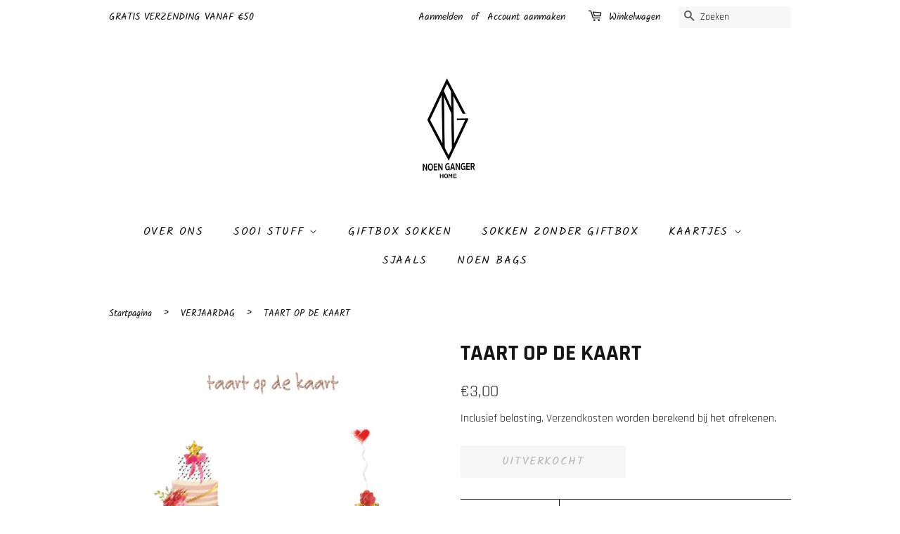

--- FILE ---
content_type: text/html; charset=utf-8
request_url: https://www.noenganger.be/collections/verjaardag/products/taart-op-de-kaart
body_size: 17568
content:
<!doctype html>
<html class="no-js">
<head>

  <!-- Basic page needs ================================================== -->
  <meta charset="utf-8">
  <meta http-equiv="X-UA-Compatible" content="IE=edge,chrome=1">

  
  <link rel="shortcut icon" href="//www.noenganger.be/cdn/shop/files/MINILOGONGZWART_32x32.png?v=1659726855" type="image/png" />
  

  <!-- Title and description ================================================== -->
  <title>
  VERJAARDAG VERJAARDAG GELUKKIGE NOG VELE JAREN GEFELICITEERD HAPPY BIRTHDAY HARTELIJK VAN HARTE &ndash; noenganger.be
  </title>

  
  <meta name="description" content="tekst : taart op de kaart full colour afmeting 15,4 X 11 CM dikte 300 grams natuurkarton wit  ronde hoeken incl. witte envelop">
  

  <!-- Social meta ================================================== -->
  <!-- /snippets/social-meta-tags.liquid -->


<meta property="og:site_name" content="noenganger.be">
<meta property="og:url" content="https://www.noenganger.be/products/taart-op-de-kaart">
<meta property="og:title" content="VERJAARDAG VERJAARDAG GELUKKIGE NOG VELE JAREN GEFELICITEERD HAPPY BIRTHDAY HARTELIJK VAN HARTE">
<meta property="og:type" content="product">
<meta property="og:description" content="tekst : taart op de kaart full colour afmeting 15,4 X 11 CM dikte 300 grams natuurkarton wit  ronde hoeken incl. witte envelop">

  <meta property="og:price:amount" content="3,00">
  <meta property="og:price:currency" content="EUR">

<meta property="og:image" content="http://www.noenganger.be/cdn/shop/products/taartopdekaart_1200x1200.jpg?v=1644145658">
<meta property="og:image:secure_url" content="https://www.noenganger.be/cdn/shop/products/taartopdekaart_1200x1200.jpg?v=1644145658">


<meta name="twitter:card" content="summary_large_image">
<meta name="twitter:title" content="VERJAARDAG VERJAARDAG GELUKKIGE NOG VELE JAREN GEFELICITEERD HAPPY BIRTHDAY HARTELIJK VAN HARTE">
<meta name="twitter:description" content="tekst : taart op de kaart full colour afmeting 15,4 X 11 CM dikte 300 grams natuurkarton wit  ronde hoeken incl. witte envelop">


  <!-- Helpers ================================================== -->
  <link rel="canonical" href="https://www.noenganger.be/products/taart-op-de-kaart">
  <meta name="viewport" content="width=device-width,initial-scale=1">
  <meta name="theme-color" content="#2b2b28">

  <!-- CSS ================================================== -->
  <link href="//www.noenganger.be/cdn/shop/t/1/assets/timber.scss.css?v=54000929279085825681762194475" rel="stylesheet" type="text/css" media="all" />
  <link href="//www.noenganger.be/cdn/shop/t/1/assets/theme.scss.css?v=142800863436074977441762194475" rel="stylesheet" type="text/css" media="all" />

  <script>
    window.theme = window.theme || {};

    var theme = {
      strings: {
        addToCart: "Aan winkelwagen toevoegen",
        soldOut: "Uitverkocht",
        unavailable: "Niet beschikbaar",
        zoomClose: "Sluiten (esc)",
        zoomPrev: "Vorige (pijltoets links)",
        zoomNext: "Volgende (pijltoets rechts)",
        addressError: "Fout bij het opzoeken van dat adres",
        addressNoResults: "Geen resultaten voor dat adres",
        addressQueryLimit: "Je hebt de gebruikslimiet van de Google API overschreden. Overweeg een upgrade naar een \u003ca href=\"https:\/\/developers.google.com\/maps\/premium\/usage-limits\"\u003ePremium-pakket\u003c\/a\u003e.",
        authError: "Er is een probleem opgetreden bij het verifiëren van je Google Maps API-sleutel."
      },
      settings: {
        // Adding some settings to allow the editor to update correctly when they are changed
        enableWideLayout: false,
        typeAccentTransform: true,
        typeAccentSpacing: true,
        baseFontSize: '17px',
        headerBaseFontSize: '32px',
        accentFontSize: '16px'
      },
      variables: {
        mediaQueryMedium: 'screen and (max-width: 768px)',
        bpSmall: false
      },
      moneyFormat: "€{{amount_with_comma_separator}}"
    }

    document.documentElement.className = document.documentElement.className.replace('no-js', 'supports-js');
  </script>

  <!-- Header hook for plugins ================================================== -->
  <script>window.performance && window.performance.mark && window.performance.mark('shopify.content_for_header.start');</script><meta name="google-site-verification" content="e7akkQsJY4eLkWfyCA2gwbb5a7f-cfHolDQPleCSIN8">
<meta id="shopify-digital-wallet" name="shopify-digital-wallet" content="/44397723800/digital_wallets/dialog">
<meta name="shopify-checkout-api-token" content="dc5c2ddc65d3fb610a2ff79e5f998c71">
<meta id="in-context-paypal-metadata" data-shop-id="44397723800" data-venmo-supported="false" data-environment="production" data-locale="nl_NL" data-paypal-v4="true" data-currency="EUR">
<link rel="alternate" type="application/json+oembed" href="https://www.noenganger.be/products/taart-op-de-kaart.oembed">
<script async="async" src="/checkouts/internal/preloads.js?locale=nl-BE"></script>
<script id="shopify-features" type="application/json">{"accessToken":"dc5c2ddc65d3fb610a2ff79e5f998c71","betas":["rich-media-storefront-analytics"],"domain":"www.noenganger.be","predictiveSearch":true,"shopId":44397723800,"locale":"nl"}</script>
<script>var Shopify = Shopify || {};
Shopify.shop = "noenganger-be.myshopify.com";
Shopify.locale = "nl";
Shopify.currency = {"active":"EUR","rate":"1.0"};
Shopify.country = "BE";
Shopify.theme = {"name":"Minimal","id":106197581976,"schema_name":"Minimal","schema_version":"12.0.0","theme_store_id":380,"role":"main"};
Shopify.theme.handle = "null";
Shopify.theme.style = {"id":null,"handle":null};
Shopify.cdnHost = "www.noenganger.be/cdn";
Shopify.routes = Shopify.routes || {};
Shopify.routes.root = "/";</script>
<script type="module">!function(o){(o.Shopify=o.Shopify||{}).modules=!0}(window);</script>
<script>!function(o){function n(){var o=[];function n(){o.push(Array.prototype.slice.apply(arguments))}return n.q=o,n}var t=o.Shopify=o.Shopify||{};t.loadFeatures=n(),t.autoloadFeatures=n()}(window);</script>
<script id="shop-js-analytics" type="application/json">{"pageType":"product"}</script>
<script defer="defer" async type="module" src="//www.noenganger.be/cdn/shopifycloud/shop-js/modules/v2/client.init-shop-cart-sync_temwk-5i.nl.esm.js"></script>
<script defer="defer" async type="module" src="//www.noenganger.be/cdn/shopifycloud/shop-js/modules/v2/chunk.common_CCZ-xm-Q.esm.js"></script>
<script type="module">
  await import("//www.noenganger.be/cdn/shopifycloud/shop-js/modules/v2/client.init-shop-cart-sync_temwk-5i.nl.esm.js");
await import("//www.noenganger.be/cdn/shopifycloud/shop-js/modules/v2/chunk.common_CCZ-xm-Q.esm.js");

  window.Shopify.SignInWithShop?.initShopCartSync?.({"fedCMEnabled":true,"windoidEnabled":true});

</script>
<script id="__st">var __st={"a":44397723800,"offset":3600,"reqid":"f7fe046f-7cfe-49aa-aa50-e2087e918f32-1769003433","pageurl":"www.noenganger.be\/collections\/verjaardag\/products\/taart-op-de-kaart","u":"f2d2d4e5384f","p":"product","rtyp":"product","rid":7186039341208};</script>
<script>window.ShopifyPaypalV4VisibilityTracking = true;</script>
<script id="captcha-bootstrap">!function(){'use strict';const t='contact',e='account',n='new_comment',o=[[t,t],['blogs',n],['comments',n],[t,'customer']],c=[[e,'customer_login'],[e,'guest_login'],[e,'recover_customer_password'],[e,'create_customer']],r=t=>t.map((([t,e])=>`form[action*='/${t}']:not([data-nocaptcha='true']) input[name='form_type'][value='${e}']`)).join(','),a=t=>()=>t?[...document.querySelectorAll(t)].map((t=>t.form)):[];function s(){const t=[...o],e=r(t);return a(e)}const i='password',u='form_key',d=['recaptcha-v3-token','g-recaptcha-response','h-captcha-response',i],f=()=>{try{return window.sessionStorage}catch{return}},m='__shopify_v',_=t=>t.elements[u];function p(t,e,n=!1){try{const o=window.sessionStorage,c=JSON.parse(o.getItem(e)),{data:r}=function(t){const{data:e,action:n}=t;return t[m]||n?{data:e,action:n}:{data:t,action:n}}(c);for(const[e,n]of Object.entries(r))t.elements[e]&&(t.elements[e].value=n);n&&o.removeItem(e)}catch(o){console.error('form repopulation failed',{error:o})}}const l='form_type',E='cptcha';function T(t){t.dataset[E]=!0}const w=window,h=w.document,L='Shopify',v='ce_forms',y='captcha';let A=!1;((t,e)=>{const n=(g='f06e6c50-85a8-45c8-87d0-21a2b65856fe',I='https://cdn.shopify.com/shopifycloud/storefront-forms-hcaptcha/ce_storefront_forms_captcha_hcaptcha.v1.5.2.iife.js',D={infoText:'Beschermd door hCaptcha',privacyText:'Privacy',termsText:'Voorwaarden'},(t,e,n)=>{const o=w[L][v],c=o.bindForm;if(c)return c(t,g,e,D).then(n);var r;o.q.push([[t,g,e,D],n]),r=I,A||(h.body.append(Object.assign(h.createElement('script'),{id:'captcha-provider',async:!0,src:r})),A=!0)});var g,I,D;w[L]=w[L]||{},w[L][v]=w[L][v]||{},w[L][v].q=[],w[L][y]=w[L][y]||{},w[L][y].protect=function(t,e){n(t,void 0,e),T(t)},Object.freeze(w[L][y]),function(t,e,n,w,h,L){const[v,y,A,g]=function(t,e,n){const i=e?o:[],u=t?c:[],d=[...i,...u],f=r(d),m=r(i),_=r(d.filter((([t,e])=>n.includes(e))));return[a(f),a(m),a(_),s()]}(w,h,L),I=t=>{const e=t.target;return e instanceof HTMLFormElement?e:e&&e.form},D=t=>v().includes(t);t.addEventListener('submit',(t=>{const e=I(t);if(!e)return;const n=D(e)&&!e.dataset.hcaptchaBound&&!e.dataset.recaptchaBound,o=_(e),c=g().includes(e)&&(!o||!o.value);(n||c)&&t.preventDefault(),c&&!n&&(function(t){try{if(!f())return;!function(t){const e=f();if(!e)return;const n=_(t);if(!n)return;const o=n.value;o&&e.removeItem(o)}(t);const e=Array.from(Array(32),(()=>Math.random().toString(36)[2])).join('');!function(t,e){_(t)||t.append(Object.assign(document.createElement('input'),{type:'hidden',name:u})),t.elements[u].value=e}(t,e),function(t,e){const n=f();if(!n)return;const o=[...t.querySelectorAll(`input[type='${i}']`)].map((({name:t})=>t)),c=[...d,...o],r={};for(const[a,s]of new FormData(t).entries())c.includes(a)||(r[a]=s);n.setItem(e,JSON.stringify({[m]:1,action:t.action,data:r}))}(t,e)}catch(e){console.error('failed to persist form',e)}}(e),e.submit())}));const S=(t,e)=>{t&&!t.dataset[E]&&(n(t,e.some((e=>e===t))),T(t))};for(const o of['focusin','change'])t.addEventListener(o,(t=>{const e=I(t);D(e)&&S(e,y())}));const B=e.get('form_key'),M=e.get(l),P=B&&M;t.addEventListener('DOMContentLoaded',(()=>{const t=y();if(P)for(const e of t)e.elements[l].value===M&&p(e,B);[...new Set([...A(),...v().filter((t=>'true'===t.dataset.shopifyCaptcha))])].forEach((e=>S(e,t)))}))}(h,new URLSearchParams(w.location.search),n,t,e,['guest_login'])})(!0,!0)}();</script>
<script integrity="sha256-4kQ18oKyAcykRKYeNunJcIwy7WH5gtpwJnB7kiuLZ1E=" data-source-attribution="shopify.loadfeatures" defer="defer" src="//www.noenganger.be/cdn/shopifycloud/storefront/assets/storefront/load_feature-a0a9edcb.js" crossorigin="anonymous"></script>
<script data-source-attribution="shopify.dynamic_checkout.dynamic.init">var Shopify=Shopify||{};Shopify.PaymentButton=Shopify.PaymentButton||{isStorefrontPortableWallets:!0,init:function(){window.Shopify.PaymentButton.init=function(){};var t=document.createElement("script");t.src="https://www.noenganger.be/cdn/shopifycloud/portable-wallets/latest/portable-wallets.nl.js",t.type="module",document.head.appendChild(t)}};
</script>
<script data-source-attribution="shopify.dynamic_checkout.buyer_consent">
  function portableWalletsHideBuyerConsent(e){var t=document.getElementById("shopify-buyer-consent"),n=document.getElementById("shopify-subscription-policy-button");t&&n&&(t.classList.add("hidden"),t.setAttribute("aria-hidden","true"),n.removeEventListener("click",e))}function portableWalletsShowBuyerConsent(e){var t=document.getElementById("shopify-buyer-consent"),n=document.getElementById("shopify-subscription-policy-button");t&&n&&(t.classList.remove("hidden"),t.removeAttribute("aria-hidden"),n.addEventListener("click",e))}window.Shopify?.PaymentButton&&(window.Shopify.PaymentButton.hideBuyerConsent=portableWalletsHideBuyerConsent,window.Shopify.PaymentButton.showBuyerConsent=portableWalletsShowBuyerConsent);
</script>
<script>
  function portableWalletsCleanup(e){e&&e.src&&console.error("Failed to load portable wallets script "+e.src);var t=document.querySelectorAll("shopify-accelerated-checkout .shopify-payment-button__skeleton, shopify-accelerated-checkout-cart .wallet-cart-button__skeleton"),e=document.getElementById("shopify-buyer-consent");for(let e=0;e<t.length;e++)t[e].remove();e&&e.remove()}function portableWalletsNotLoadedAsModule(e){e instanceof ErrorEvent&&"string"==typeof e.message&&e.message.includes("import.meta")&&"string"==typeof e.filename&&e.filename.includes("portable-wallets")&&(window.removeEventListener("error",portableWalletsNotLoadedAsModule),window.Shopify.PaymentButton.failedToLoad=e,"loading"===document.readyState?document.addEventListener("DOMContentLoaded",window.Shopify.PaymentButton.init):window.Shopify.PaymentButton.init())}window.addEventListener("error",portableWalletsNotLoadedAsModule);
</script>

<script type="module" src="https://www.noenganger.be/cdn/shopifycloud/portable-wallets/latest/portable-wallets.nl.js" onError="portableWalletsCleanup(this)" crossorigin="anonymous"></script>
<script nomodule>
  document.addEventListener("DOMContentLoaded", portableWalletsCleanup);
</script>

<script id='scb4127' type='text/javascript' async='' src='https://www.noenganger.be/cdn/shopifycloud/privacy-banner/storefront-banner.js'></script><link id="shopify-accelerated-checkout-styles" rel="stylesheet" media="screen" href="https://www.noenganger.be/cdn/shopifycloud/portable-wallets/latest/accelerated-checkout-backwards-compat.css" crossorigin="anonymous">
<style id="shopify-accelerated-checkout-cart">
        #shopify-buyer-consent {
  margin-top: 1em;
  display: inline-block;
  width: 100%;
}

#shopify-buyer-consent.hidden {
  display: none;
}

#shopify-subscription-policy-button {
  background: none;
  border: none;
  padding: 0;
  text-decoration: underline;
  font-size: inherit;
  cursor: pointer;
}

#shopify-subscription-policy-button::before {
  box-shadow: none;
}

      </style>

<script>window.performance && window.performance.mark && window.performance.mark('shopify.content_for_header.end');</script>

  <script src="//www.noenganger.be/cdn/shop/t/1/assets/jquery-2.2.3.min.js?v=58211863146907186831595441726" type="text/javascript"></script>

  <script src="//www.noenganger.be/cdn/shop/t/1/assets/lazysizes.min.js?v=155223123402716617051595441726" async="async"></script>

  
  

<link href="https://monorail-edge.shopifysvc.com" rel="dns-prefetch">
<script>(function(){if ("sendBeacon" in navigator && "performance" in window) {try {var session_token_from_headers = performance.getEntriesByType('navigation')[0].serverTiming.find(x => x.name == '_s').description;} catch {var session_token_from_headers = undefined;}var session_cookie_matches = document.cookie.match(/_shopify_s=([^;]*)/);var session_token_from_cookie = session_cookie_matches && session_cookie_matches.length === 2 ? session_cookie_matches[1] : "";var session_token = session_token_from_headers || session_token_from_cookie || "";function handle_abandonment_event(e) {var entries = performance.getEntries().filter(function(entry) {return /monorail-edge.shopifysvc.com/.test(entry.name);});if (!window.abandonment_tracked && entries.length === 0) {window.abandonment_tracked = true;var currentMs = Date.now();var navigation_start = performance.timing.navigationStart;var payload = {shop_id: 44397723800,url: window.location.href,navigation_start,duration: currentMs - navigation_start,session_token,page_type: "product"};window.navigator.sendBeacon("https://monorail-edge.shopifysvc.com/v1/produce", JSON.stringify({schema_id: "online_store_buyer_site_abandonment/1.1",payload: payload,metadata: {event_created_at_ms: currentMs,event_sent_at_ms: currentMs}}));}}window.addEventListener('pagehide', handle_abandonment_event);}}());</script>
<script id="web-pixels-manager-setup">(function e(e,d,r,n,o){if(void 0===o&&(o={}),!Boolean(null===(a=null===(i=window.Shopify)||void 0===i?void 0:i.analytics)||void 0===a?void 0:a.replayQueue)){var i,a;window.Shopify=window.Shopify||{};var t=window.Shopify;t.analytics=t.analytics||{};var s=t.analytics;s.replayQueue=[],s.publish=function(e,d,r){return s.replayQueue.push([e,d,r]),!0};try{self.performance.mark("wpm:start")}catch(e){}var l=function(){var e={modern:/Edge?\/(1{2}[4-9]|1[2-9]\d|[2-9]\d{2}|\d{4,})\.\d+(\.\d+|)|Firefox\/(1{2}[4-9]|1[2-9]\d|[2-9]\d{2}|\d{4,})\.\d+(\.\d+|)|Chrom(ium|e)\/(9{2}|\d{3,})\.\d+(\.\d+|)|(Maci|X1{2}).+ Version\/(15\.\d+|(1[6-9]|[2-9]\d|\d{3,})\.\d+)([,.]\d+|)( \(\w+\)|)( Mobile\/\w+|) Safari\/|Chrome.+OPR\/(9{2}|\d{3,})\.\d+\.\d+|(CPU[ +]OS|iPhone[ +]OS|CPU[ +]iPhone|CPU IPhone OS|CPU iPad OS)[ +]+(15[._]\d+|(1[6-9]|[2-9]\d|\d{3,})[._]\d+)([._]\d+|)|Android:?[ /-](13[3-9]|1[4-9]\d|[2-9]\d{2}|\d{4,})(\.\d+|)(\.\d+|)|Android.+Firefox\/(13[5-9]|1[4-9]\d|[2-9]\d{2}|\d{4,})\.\d+(\.\d+|)|Android.+Chrom(ium|e)\/(13[3-9]|1[4-9]\d|[2-9]\d{2}|\d{4,})\.\d+(\.\d+|)|SamsungBrowser\/([2-9]\d|\d{3,})\.\d+/,legacy:/Edge?\/(1[6-9]|[2-9]\d|\d{3,})\.\d+(\.\d+|)|Firefox\/(5[4-9]|[6-9]\d|\d{3,})\.\d+(\.\d+|)|Chrom(ium|e)\/(5[1-9]|[6-9]\d|\d{3,})\.\d+(\.\d+|)([\d.]+$|.*Safari\/(?![\d.]+ Edge\/[\d.]+$))|(Maci|X1{2}).+ Version\/(10\.\d+|(1[1-9]|[2-9]\d|\d{3,})\.\d+)([,.]\d+|)( \(\w+\)|)( Mobile\/\w+|) Safari\/|Chrome.+OPR\/(3[89]|[4-9]\d|\d{3,})\.\d+\.\d+|(CPU[ +]OS|iPhone[ +]OS|CPU[ +]iPhone|CPU IPhone OS|CPU iPad OS)[ +]+(10[._]\d+|(1[1-9]|[2-9]\d|\d{3,})[._]\d+)([._]\d+|)|Android:?[ /-](13[3-9]|1[4-9]\d|[2-9]\d{2}|\d{4,})(\.\d+|)(\.\d+|)|Mobile Safari.+OPR\/([89]\d|\d{3,})\.\d+\.\d+|Android.+Firefox\/(13[5-9]|1[4-9]\d|[2-9]\d{2}|\d{4,})\.\d+(\.\d+|)|Android.+Chrom(ium|e)\/(13[3-9]|1[4-9]\d|[2-9]\d{2}|\d{4,})\.\d+(\.\d+|)|Android.+(UC? ?Browser|UCWEB|U3)[ /]?(15\.([5-9]|\d{2,})|(1[6-9]|[2-9]\d|\d{3,})\.\d+)\.\d+|SamsungBrowser\/(5\.\d+|([6-9]|\d{2,})\.\d+)|Android.+MQ{2}Browser\/(14(\.(9|\d{2,})|)|(1[5-9]|[2-9]\d|\d{3,})(\.\d+|))(\.\d+|)|K[Aa][Ii]OS\/(3\.\d+|([4-9]|\d{2,})\.\d+)(\.\d+|)/},d=e.modern,r=e.legacy,n=navigator.userAgent;return n.match(d)?"modern":n.match(r)?"legacy":"unknown"}(),u="modern"===l?"modern":"legacy",c=(null!=n?n:{modern:"",legacy:""})[u],f=function(e){return[e.baseUrl,"/wpm","/b",e.hashVersion,"modern"===e.buildTarget?"m":"l",".js"].join("")}({baseUrl:d,hashVersion:r,buildTarget:u}),m=function(e){var d=e.version,r=e.bundleTarget,n=e.surface,o=e.pageUrl,i=e.monorailEndpoint;return{emit:function(e){var a=e.status,t=e.errorMsg,s=(new Date).getTime(),l=JSON.stringify({metadata:{event_sent_at_ms:s},events:[{schema_id:"web_pixels_manager_load/3.1",payload:{version:d,bundle_target:r,page_url:o,status:a,surface:n,error_msg:t},metadata:{event_created_at_ms:s}}]});if(!i)return console&&console.warn&&console.warn("[Web Pixels Manager] No Monorail endpoint provided, skipping logging."),!1;try{return self.navigator.sendBeacon.bind(self.navigator)(i,l)}catch(e){}var u=new XMLHttpRequest;try{return u.open("POST",i,!0),u.setRequestHeader("Content-Type","text/plain"),u.send(l),!0}catch(e){return console&&console.warn&&console.warn("[Web Pixels Manager] Got an unhandled error while logging to Monorail."),!1}}}}({version:r,bundleTarget:l,surface:e.surface,pageUrl:self.location.href,monorailEndpoint:e.monorailEndpoint});try{o.browserTarget=l,function(e){var d=e.src,r=e.async,n=void 0===r||r,o=e.onload,i=e.onerror,a=e.sri,t=e.scriptDataAttributes,s=void 0===t?{}:t,l=document.createElement("script"),u=document.querySelector("head"),c=document.querySelector("body");if(l.async=n,l.src=d,a&&(l.integrity=a,l.crossOrigin="anonymous"),s)for(var f in s)if(Object.prototype.hasOwnProperty.call(s,f))try{l.dataset[f]=s[f]}catch(e){}if(o&&l.addEventListener("load",o),i&&l.addEventListener("error",i),u)u.appendChild(l);else{if(!c)throw new Error("Did not find a head or body element to append the script");c.appendChild(l)}}({src:f,async:!0,onload:function(){if(!function(){var e,d;return Boolean(null===(d=null===(e=window.Shopify)||void 0===e?void 0:e.analytics)||void 0===d?void 0:d.initialized)}()){var d=window.webPixelsManager.init(e)||void 0;if(d){var r=window.Shopify.analytics;r.replayQueue.forEach((function(e){var r=e[0],n=e[1],o=e[2];d.publishCustomEvent(r,n,o)})),r.replayQueue=[],r.publish=d.publishCustomEvent,r.visitor=d.visitor,r.initialized=!0}}},onerror:function(){return m.emit({status:"failed",errorMsg:"".concat(f," has failed to load")})},sri:function(e){var d=/^sha384-[A-Za-z0-9+/=]+$/;return"string"==typeof e&&d.test(e)}(c)?c:"",scriptDataAttributes:o}),m.emit({status:"loading"})}catch(e){m.emit({status:"failed",errorMsg:(null==e?void 0:e.message)||"Unknown error"})}}})({shopId: 44397723800,storefrontBaseUrl: "https://www.noenganger.be",extensionsBaseUrl: "https://extensions.shopifycdn.com/cdn/shopifycloud/web-pixels-manager",monorailEndpoint: "https://monorail-edge.shopifysvc.com/unstable/produce_batch",surface: "storefront-renderer",enabledBetaFlags: ["2dca8a86"],webPixelsConfigList: [{"id":"1718059347","configuration":"{\"config\":\"{\\\"pixel_id\\\":\\\"GT-KVMB4FW4\\\",\\\"google_tag_ids\\\":[\\\"GT-KVMB4FW4\\\"],\\\"target_country\\\":\\\"BE\\\",\\\"gtag_events\\\":[{\\\"type\\\":\\\"view_item\\\",\\\"action_label\\\":\\\"MC-QH6G4V29MX\\\"},{\\\"type\\\":\\\"purchase\\\",\\\"action_label\\\":\\\"MC-QH6G4V29MX\\\"},{\\\"type\\\":\\\"page_view\\\",\\\"action_label\\\":\\\"MC-QH6G4V29MX\\\"}],\\\"enable_monitoring_mode\\\":false}\"}","eventPayloadVersion":"v1","runtimeContext":"OPEN","scriptVersion":"b2a88bafab3e21179ed38636efcd8a93","type":"APP","apiClientId":1780363,"privacyPurposes":[],"dataSharingAdjustments":{"protectedCustomerApprovalScopes":["read_customer_address","read_customer_email","read_customer_name","read_customer_personal_data","read_customer_phone"]}},{"id":"476905811","configuration":"{\"pixel_id\":\"188918496397365\",\"pixel_type\":\"facebook_pixel\",\"metaapp_system_user_token\":\"-\"}","eventPayloadVersion":"v1","runtimeContext":"OPEN","scriptVersion":"ca16bc87fe92b6042fbaa3acc2fbdaa6","type":"APP","apiClientId":2329312,"privacyPurposes":["ANALYTICS","MARKETING","SALE_OF_DATA"],"dataSharingAdjustments":{"protectedCustomerApprovalScopes":["read_customer_address","read_customer_email","read_customer_name","read_customer_personal_data","read_customer_phone"]}},{"id":"shopify-app-pixel","configuration":"{}","eventPayloadVersion":"v1","runtimeContext":"STRICT","scriptVersion":"0450","apiClientId":"shopify-pixel","type":"APP","privacyPurposes":["ANALYTICS","MARKETING"]},{"id":"shopify-custom-pixel","eventPayloadVersion":"v1","runtimeContext":"LAX","scriptVersion":"0450","apiClientId":"shopify-pixel","type":"CUSTOM","privacyPurposes":["ANALYTICS","MARKETING"]}],isMerchantRequest: false,initData: {"shop":{"name":"noenganger.be","paymentSettings":{"currencyCode":"EUR"},"myshopifyDomain":"noenganger-be.myshopify.com","countryCode":"BE","storefrontUrl":"https:\/\/www.noenganger.be"},"customer":null,"cart":null,"checkout":null,"productVariants":[{"price":{"amount":3.0,"currencyCode":"EUR"},"product":{"title":"TAART OP DE KAART","vendor":"NOEN GANGER","id":"7186039341208","untranslatedTitle":"TAART OP DE KAART","url":"\/products\/taart-op-de-kaart","type":"KAART"},"id":"41501119381656","image":{"src":"\/\/www.noenganger.be\/cdn\/shop\/products\/taartopdekaart.jpg?v=1644145658"},"sku":"","title":"Default Title","untranslatedTitle":"Default Title"}],"purchasingCompany":null},},"https://www.noenganger.be/cdn","fcfee988w5aeb613cpc8e4bc33m6693e112",{"modern":"","legacy":""},{"shopId":"44397723800","storefrontBaseUrl":"https:\/\/www.noenganger.be","extensionBaseUrl":"https:\/\/extensions.shopifycdn.com\/cdn\/shopifycloud\/web-pixels-manager","surface":"storefront-renderer","enabledBetaFlags":"[\"2dca8a86\"]","isMerchantRequest":"false","hashVersion":"fcfee988w5aeb613cpc8e4bc33m6693e112","publish":"custom","events":"[[\"page_viewed\",{}],[\"product_viewed\",{\"productVariant\":{\"price\":{\"amount\":3.0,\"currencyCode\":\"EUR\"},\"product\":{\"title\":\"TAART OP DE KAART\",\"vendor\":\"NOEN GANGER\",\"id\":\"7186039341208\",\"untranslatedTitle\":\"TAART OP DE KAART\",\"url\":\"\/products\/taart-op-de-kaart\",\"type\":\"KAART\"},\"id\":\"41501119381656\",\"image\":{\"src\":\"\/\/www.noenganger.be\/cdn\/shop\/products\/taartopdekaart.jpg?v=1644145658\"},\"sku\":\"\",\"title\":\"Default Title\",\"untranslatedTitle\":\"Default Title\"}}]]"});</script><script>
  window.ShopifyAnalytics = window.ShopifyAnalytics || {};
  window.ShopifyAnalytics.meta = window.ShopifyAnalytics.meta || {};
  window.ShopifyAnalytics.meta.currency = 'EUR';
  var meta = {"product":{"id":7186039341208,"gid":"gid:\/\/shopify\/Product\/7186039341208","vendor":"NOEN GANGER","type":"KAART","handle":"taart-op-de-kaart","variants":[{"id":41501119381656,"price":300,"name":"TAART OP DE KAART","public_title":null,"sku":""}],"remote":false},"page":{"pageType":"product","resourceType":"product","resourceId":7186039341208,"requestId":"f7fe046f-7cfe-49aa-aa50-e2087e918f32-1769003433"}};
  for (var attr in meta) {
    window.ShopifyAnalytics.meta[attr] = meta[attr];
  }
</script>
<script class="analytics">
  (function () {
    var customDocumentWrite = function(content) {
      var jquery = null;

      if (window.jQuery) {
        jquery = window.jQuery;
      } else if (window.Checkout && window.Checkout.$) {
        jquery = window.Checkout.$;
      }

      if (jquery) {
        jquery('body').append(content);
      }
    };

    var hasLoggedConversion = function(token) {
      if (token) {
        return document.cookie.indexOf('loggedConversion=' + token) !== -1;
      }
      return false;
    }

    var setCookieIfConversion = function(token) {
      if (token) {
        var twoMonthsFromNow = new Date(Date.now());
        twoMonthsFromNow.setMonth(twoMonthsFromNow.getMonth() + 2);

        document.cookie = 'loggedConversion=' + token + '; expires=' + twoMonthsFromNow;
      }
    }

    var trekkie = window.ShopifyAnalytics.lib = window.trekkie = window.trekkie || [];
    if (trekkie.integrations) {
      return;
    }
    trekkie.methods = [
      'identify',
      'page',
      'ready',
      'track',
      'trackForm',
      'trackLink'
    ];
    trekkie.factory = function(method) {
      return function() {
        var args = Array.prototype.slice.call(arguments);
        args.unshift(method);
        trekkie.push(args);
        return trekkie;
      };
    };
    for (var i = 0; i < trekkie.methods.length; i++) {
      var key = trekkie.methods[i];
      trekkie[key] = trekkie.factory(key);
    }
    trekkie.load = function(config) {
      trekkie.config = config || {};
      trekkie.config.initialDocumentCookie = document.cookie;
      var first = document.getElementsByTagName('script')[0];
      var script = document.createElement('script');
      script.type = 'text/javascript';
      script.onerror = function(e) {
        var scriptFallback = document.createElement('script');
        scriptFallback.type = 'text/javascript';
        scriptFallback.onerror = function(error) {
                var Monorail = {
      produce: function produce(monorailDomain, schemaId, payload) {
        var currentMs = new Date().getTime();
        var event = {
          schema_id: schemaId,
          payload: payload,
          metadata: {
            event_created_at_ms: currentMs,
            event_sent_at_ms: currentMs
          }
        };
        return Monorail.sendRequest("https://" + monorailDomain + "/v1/produce", JSON.stringify(event));
      },
      sendRequest: function sendRequest(endpointUrl, payload) {
        // Try the sendBeacon API
        if (window && window.navigator && typeof window.navigator.sendBeacon === 'function' && typeof window.Blob === 'function' && !Monorail.isIos12()) {
          var blobData = new window.Blob([payload], {
            type: 'text/plain'
          });

          if (window.navigator.sendBeacon(endpointUrl, blobData)) {
            return true;
          } // sendBeacon was not successful

        } // XHR beacon

        var xhr = new XMLHttpRequest();

        try {
          xhr.open('POST', endpointUrl);
          xhr.setRequestHeader('Content-Type', 'text/plain');
          xhr.send(payload);
        } catch (e) {
          console.log(e);
        }

        return false;
      },
      isIos12: function isIos12() {
        return window.navigator.userAgent.lastIndexOf('iPhone; CPU iPhone OS 12_') !== -1 || window.navigator.userAgent.lastIndexOf('iPad; CPU OS 12_') !== -1;
      }
    };
    Monorail.produce('monorail-edge.shopifysvc.com',
      'trekkie_storefront_load_errors/1.1',
      {shop_id: 44397723800,
      theme_id: 106197581976,
      app_name: "storefront",
      context_url: window.location.href,
      source_url: "//www.noenganger.be/cdn/s/trekkie.storefront.cd680fe47e6c39ca5d5df5f0a32d569bc48c0f27.min.js"});

        };
        scriptFallback.async = true;
        scriptFallback.src = '//www.noenganger.be/cdn/s/trekkie.storefront.cd680fe47e6c39ca5d5df5f0a32d569bc48c0f27.min.js';
        first.parentNode.insertBefore(scriptFallback, first);
      };
      script.async = true;
      script.src = '//www.noenganger.be/cdn/s/trekkie.storefront.cd680fe47e6c39ca5d5df5f0a32d569bc48c0f27.min.js';
      first.parentNode.insertBefore(script, first);
    };
    trekkie.load(
      {"Trekkie":{"appName":"storefront","development":false,"defaultAttributes":{"shopId":44397723800,"isMerchantRequest":null,"themeId":106197581976,"themeCityHash":"13941655064714055412","contentLanguage":"nl","currency":"EUR","eventMetadataId":"e45a2273-5c26-4094-a602-fcf6cd51bc54"},"isServerSideCookieWritingEnabled":true,"monorailRegion":"shop_domain","enabledBetaFlags":["65f19447"]},"Session Attribution":{},"S2S":{"facebookCapiEnabled":false,"source":"trekkie-storefront-renderer","apiClientId":580111}}
    );

    var loaded = false;
    trekkie.ready(function() {
      if (loaded) return;
      loaded = true;

      window.ShopifyAnalytics.lib = window.trekkie;

      var originalDocumentWrite = document.write;
      document.write = customDocumentWrite;
      try { window.ShopifyAnalytics.merchantGoogleAnalytics.call(this); } catch(error) {};
      document.write = originalDocumentWrite;

      window.ShopifyAnalytics.lib.page(null,{"pageType":"product","resourceType":"product","resourceId":7186039341208,"requestId":"f7fe046f-7cfe-49aa-aa50-e2087e918f32-1769003433","shopifyEmitted":true});

      var match = window.location.pathname.match(/checkouts\/(.+)\/(thank_you|post_purchase)/)
      var token = match? match[1]: undefined;
      if (!hasLoggedConversion(token)) {
        setCookieIfConversion(token);
        window.ShopifyAnalytics.lib.track("Viewed Product",{"currency":"EUR","variantId":41501119381656,"productId":7186039341208,"productGid":"gid:\/\/shopify\/Product\/7186039341208","name":"TAART OP DE KAART","price":"3.00","sku":"","brand":"NOEN GANGER","variant":null,"category":"KAART","nonInteraction":true,"remote":false},undefined,undefined,{"shopifyEmitted":true});
      window.ShopifyAnalytics.lib.track("monorail:\/\/trekkie_storefront_viewed_product\/1.1",{"currency":"EUR","variantId":41501119381656,"productId":7186039341208,"productGid":"gid:\/\/shopify\/Product\/7186039341208","name":"TAART OP DE KAART","price":"3.00","sku":"","brand":"NOEN GANGER","variant":null,"category":"KAART","nonInteraction":true,"remote":false,"referer":"https:\/\/www.noenganger.be\/collections\/verjaardag\/products\/taart-op-de-kaart"});
      }
    });


        var eventsListenerScript = document.createElement('script');
        eventsListenerScript.async = true;
        eventsListenerScript.src = "//www.noenganger.be/cdn/shopifycloud/storefront/assets/shop_events_listener-3da45d37.js";
        document.getElementsByTagName('head')[0].appendChild(eventsListenerScript);

})();</script>
<script
  defer
  src="https://www.noenganger.be/cdn/shopifycloud/perf-kit/shopify-perf-kit-3.0.4.min.js"
  data-application="storefront-renderer"
  data-shop-id="44397723800"
  data-render-region="gcp-us-east1"
  data-page-type="product"
  data-theme-instance-id="106197581976"
  data-theme-name="Minimal"
  data-theme-version="12.0.0"
  data-monorail-region="shop_domain"
  data-resource-timing-sampling-rate="10"
  data-shs="true"
  data-shs-beacon="true"
  data-shs-export-with-fetch="true"
  data-shs-logs-sample-rate="1"
  data-shs-beacon-endpoint="https://www.noenganger.be/api/collect"
></script>
</head>

<body id="verjaardag-verjaardag-gelukkige-nog-vele-jaren-gefeliciteerd-happy-birthday-hartelijk-van-harte" class="template-product">

  <div id="shopify-section-header" class="shopify-section"><style>
  .logo__image-wrapper {
    max-width: 200px;
  }
  /*================= If logo is above navigation ================== */
  
    .site-nav {
      
      margin-top: 30px;
    }

    
      .logo__image-wrapper {
        margin: 0 auto;
      }
    
  

  /*============ If logo is on the same line as navigation ============ */
  


  
</style>

<div data-section-id="header" data-section-type="header-section">
  <div class="header-bar">
    <div class="wrapper medium-down--hide">
      <div class="post-large--display-table">

        
          <div class="header-bar__left post-large--display-table-cell">

            

            

            
              <div class="header-bar__module header-bar__message">
                
                  <a href="/pages/verzending-betaling">
                
                  GRATIS VERZENDING VANAF €50
                
                  </a>
                
              </div>
            

          </div>
        

        <div class="header-bar__right post-large--display-table-cell">

          
            <ul class="header-bar__module header-bar__module--list">
              
                <li>
                  <a href="/account/login" id="customer_login_link">Aanmelden</a>
                </li>
                <li>of</li>
                <li>
                  <a href="/account/register" id="customer_register_link">Account aanmaken</a>
                </li>
              
            </ul>
          

          <div class="header-bar__module">
            <span class="header-bar__sep" aria-hidden="true"></span>
            <a href="/cart" class="cart-page-link">
              <span class="icon icon-cart header-bar__cart-icon" aria-hidden="true"></span>
            </a>
          </div>

          <div class="header-bar__module">
            <a href="/cart" class="cart-page-link">
              Winkelwagen
              <span class="cart-count header-bar__cart-count hidden-count">0</span>
            </a>
          </div>

          
            
              <div class="header-bar__module header-bar__search">
                


  <form action="/search" method="get" class="header-bar__search-form clearfix" role="search">
    
    <button type="submit" class="btn btn--search icon-fallback-text header-bar__search-submit">
      <span class="icon icon-search" aria-hidden="true"></span>
      <span class="fallback-text">Zoeken</span>
    </button>
    <input type="search" name="q" value="" aria-label="Zoeken" class="header-bar__search-input" placeholder="Zoeken">
  </form>


              </div>
            
          

        </div>
      </div>
    </div>

    <div class="wrapper post-large--hide announcement-bar--mobile">
      
        
          <a href="/pages/verzending-betaling">
        
          <span>GRATIS VERZENDING VANAF €50</span>
        
          </a>
        
      
    </div>

    <div class="wrapper post-large--hide">
      
        <button type="button" class="mobile-nav-trigger" id="MobileNavTrigger" aria-controls="MobileNav" aria-expanded="false">
          <span class="icon icon-hamburger" aria-hidden="true"></span>
          Menu
        </button>
      
      <a href="/cart" class="cart-page-link mobile-cart-page-link">
        <span class="icon icon-cart header-bar__cart-icon" aria-hidden="true"></span>
        Winkelwagen <span class="cart-count hidden-count">0</span>
      </a>
    </div>
    <nav role="navigation">
  <ul id="MobileNav" class="mobile-nav post-large--hide">
    
      
        <li class="mobile-nav__link">
          <a
            href="/pages/over-ons"
            class="mobile-nav"
            >
            Over ons
          </a>
        </li>
      
    
      
        
        <li class="mobile-nav__link" aria-haspopup="true">
          <a
            href="/collections/sooi-sweater-design"
            class="mobile-nav__sublist-trigger"
            aria-controls="MobileNav-Parent-2"
            aria-expanded="false">
            SOOI STUFF
            <span class="icon-fallback-text mobile-nav__sublist-expand" aria-hidden="true">
  <span class="icon icon-plus" aria-hidden="true"></span>
  <span class="fallback-text">+</span>
</span>
<span class="icon-fallback-text mobile-nav__sublist-contract" aria-hidden="true">
  <span class="icon icon-minus" aria-hidden="true"></span>
  <span class="fallback-text">-</span>
</span>

          </a>
          <ul
            id="MobileNav-Parent-2"
            class="mobile-nav__sublist">
            
              <li class="mobile-nav__sublist-link ">
                <a href="/collections/sooi-sweater-design" class="site-nav__link">Alle <span class="visually-hidden">SOOI STUFF</span></a>
              </li>
            
            
              
                <li class="mobile-nav__sublist-link">
                  <a
                    href="/collections/sweater-by-sooi"
                    >
                    SWEATERS BY SOOI
                  </a>
                </li>
              
            
              
                <li class="mobile-nav__sublist-link">
                  <a
                    href="/collections/bombervesten/BOMBER-HIP-COOL-FULL-BELGIAN-HANDMADE"
                    >
                    BOMBERVESTEN
                  </a>
                </li>
              
            
              
                <li class="mobile-nav__sublist-link">
                  <a
                    href="/collections/shirt-sweater"
                    >
                    SHIRT SWEATERS BY SOOI
                  </a>
                </li>
              
            
          </ul>
        </li>
      
    
      
        <li class="mobile-nav__link">
          <a
            href="/collections/noen-ganger-sok"
            class="mobile-nav"
            >
            GIFTBOX SOKKEN
          </a>
        </li>
      
    
      
        <li class="mobile-nav__link">
          <a
            href="/collections/sokken-zonder-giftbox-kaartje"
            class="mobile-nav"
            >
            SOKKEN ZONDER GIFTBOX
          </a>
        </li>
      
    
      
        
        <li class="mobile-nav__link" aria-haspopup="true">
          <a
            href="/collections/kaartjes"
            class="mobile-nav__sublist-trigger"
            aria-controls="MobileNav-Parent-5"
            aria-expanded="false">
            KAARTJES
            <span class="icon-fallback-text mobile-nav__sublist-expand" aria-hidden="true">
  <span class="icon icon-plus" aria-hidden="true"></span>
  <span class="fallback-text">+</span>
</span>
<span class="icon-fallback-text mobile-nav__sublist-contract" aria-hidden="true">
  <span class="icon icon-minus" aria-hidden="true"></span>
  <span class="fallback-text">-</span>
</span>

          </a>
          <ul
            id="MobileNav-Parent-5"
            class="mobile-nav__sublist">
            
              <li class="mobile-nav__sublist-link ">
                <a href="/collections/kaartjes" class="site-nav__link">Alle <span class="visually-hidden">KAARTJES</span></a>
              </li>
            
            
              
                <li class="mobile-nav__sublist-link">
                  <a
                    href="/collections/vriendschap-liefde"
                    >
                    vriendschap/liefde
                  </a>
                </li>
              
            
              
                <li class="mobile-nav__sublist-link">
                  <a
                    href="/collections/nieuwjaarskaartjes-bundel-van-10"
                    >
                    nieuwjaarskaartjes
                  </a>
                </li>
              
            
              
                <li class="mobile-nav__sublist-link">
                  <a
                    href="/collections/zomaar-1"
                    >
                    zomaar
                  </a>
                </li>
              
            
              
                <li class="mobile-nav__sublist-link">
                  <a
                    href="/collections/verjaardag"
                    aria-current="page">
                    verjaardag
                  </a>
                </li>
              
            
              
                <li class="mobile-nav__sublist-link">
                  <a
                    href="/collections/beterschap"
                    >
                    beterschap
                  </a>
                </li>
              
            
              
                <li class="mobile-nav__sublist-link">
                  <a
                    href="/collections/vriendschap"
                    >
                    in verwachting
                  </a>
                </li>
              
            
              
                <li class="mobile-nav__sublist-link">
                  <a
                    href="/collections/newborn"
                    >
                    pasgeboren 
                  </a>
                </li>
              
            
              
                <li class="mobile-nav__sublist-link">
                  <a
                    href="/collections/verlies"
                    >
                    afscheid
                  </a>
                </li>
              
            
              
                <li class="mobile-nav__sublist-link">
                  <a
                    href="/collections/skatelife"
                    >
                    skatelife
                  </a>
                </li>
              
            
              
                <li class="mobile-nav__sublist-link">
                  <a
                    href="/collections/bundel-kaartjes"
                    >
                    bundel kaartjes
                  </a>
                </li>
              
            
              
                <li class="mobile-nav__sublist-link">
                  <a
                    href="/collections/cadeaubon"
                    >
                    cadeaubon op kaart
                  </a>
                </li>
              
            
              
                <li class="mobile-nav__sublist-link">
                  <a
                    href="/collections/canvas-kaartje"
                    >
                    canvas kaartjes
                  </a>
                </li>
              
            
              
                <li class="mobile-nav__sublist-link">
                  <a
                    href="/collections/a4-wenskaart-gevouwen"
                    >
                    A4 wenskaart gevouwen
                  </a>
                </li>
              
            
          </ul>
        </li>
      
    
      
        <li class="mobile-nav__link">
          <a
            href="/collections/sjaals-by-knitting-machine"
            class="mobile-nav"
            >
            SJAALS
          </a>
        </li>
      
    
      
        <li class="mobile-nav__link">
          <a
            href="https://www.noenganger.be/collections/graphics"
            class="mobile-nav"
            >
            NOEN BAGS
          </a>
        </li>
      
    

    
      
        <li class="mobile-nav__link">
          <a href="/account/login" id="customer_login_link">Aanmelden</a>
        </li>
        <li class="mobile-nav__link">
          <a href="/account/register" id="customer_register_link">Account aanmaken</a>
        </li>
      
    

    <li class="mobile-nav__link">
      
        <div class="header-bar__module header-bar__search">
          


  <form action="/search" method="get" class="header-bar__search-form clearfix" role="search">
    
    <button type="submit" class="btn btn--search icon-fallback-text header-bar__search-submit">
      <span class="icon icon-search" aria-hidden="true"></span>
      <span class="fallback-text">Zoeken</span>
    </button>
    <input type="search" name="q" value="" aria-label="Zoeken" class="header-bar__search-input" placeholder="Zoeken">
  </form>


        </div>
      
    </li>
  </ul>
</nav>

  </div>

  <header class="site-header" role="banner">
    <div class="wrapper">

      
        <div class="grid--full">
          <div class="grid__item">
            
              <div class="h1 site-header__logo" itemscope itemtype="http://schema.org/Organization">
            
              
                <noscript>
                  
                  <div class="logo__image-wrapper">
                    <img src="//www.noenganger.be/cdn/shop/files/LOGONGHOME_d437ec14-ace7-43eb-b0e5-6fd7cc87acba_200x.png?v=1667683896" alt="noenganger.be" />
                  </div>
                </noscript>
                <div class="logo__image-wrapper supports-js">
                  <a href="/" itemprop="url" style="padding-top:100.0%;">
                    
                    <img class="logo__image lazyload"
                         src="//www.noenganger.be/cdn/shop/files/LOGONGHOME_d437ec14-ace7-43eb-b0e5-6fd7cc87acba_300x300.png?v=1667683896"
                         data-src="//www.noenganger.be/cdn/shop/files/LOGONGHOME_d437ec14-ace7-43eb-b0e5-6fd7cc87acba_{width}x.png?v=1667683896"
                         data-widths="[120, 180, 360, 540, 720, 900, 1080, 1296, 1512, 1728, 1944, 2048]"
                         data-aspectratio="1.0"
                         data-sizes="auto"
                         alt="noenganger.be"
                         itemprop="logo">
                  </a>
                </div>
              
            
              </div>
            
          </div>
        </div>
        <div class="grid--full medium-down--hide">
          <div class="grid__item">
            
<nav>
  <ul class="site-nav" id="AccessibleNav">
    
      
        <li>
          <a
            href="/pages/over-ons"
            class="site-nav__link"
            data-meganav-type="child"
            >
              Over ons
          </a>
        </li>
      
    
      
      
        <li
          class="site-nav--has-dropdown "
          aria-haspopup="true">
          <a
            href="/collections/sooi-sweater-design"
            class="site-nav__link"
            data-meganav-type="parent"
            aria-controls="MenuParent-2"
            aria-expanded="false"
            >
              SOOI STUFF
              <span class="icon icon-arrow-down" aria-hidden="true"></span>
          </a>
          <ul
            id="MenuParent-2"
            class="site-nav__dropdown "
            data-meganav-dropdown>
            
              
                <li>
                  <a
                    href="/collections/sweater-by-sooi"
                    class="site-nav__link"
                    data-meganav-type="child"
                    
                    tabindex="-1">
                      SWEATERS BY SOOI
                  </a>
                </li>
              
            
              
                <li>
                  <a
                    href="/collections/bombervesten/BOMBER-HIP-COOL-FULL-BELGIAN-HANDMADE"
                    class="site-nav__link"
                    data-meganav-type="child"
                    
                    tabindex="-1">
                      BOMBERVESTEN
                  </a>
                </li>
              
            
              
                <li>
                  <a
                    href="/collections/shirt-sweater"
                    class="site-nav__link"
                    data-meganav-type="child"
                    
                    tabindex="-1">
                      SHIRT SWEATERS BY SOOI
                  </a>
                </li>
              
            
          </ul>
        </li>
      
    
      
        <li>
          <a
            href="/collections/noen-ganger-sok"
            class="site-nav__link"
            data-meganav-type="child"
            >
              GIFTBOX SOKKEN
          </a>
        </li>
      
    
      
        <li>
          <a
            href="/collections/sokken-zonder-giftbox-kaartje"
            class="site-nav__link"
            data-meganav-type="child"
            >
              SOKKEN ZONDER GIFTBOX
          </a>
        </li>
      
    
      
      
        <li
          class="site-nav--has-dropdown "
          aria-haspopup="true">
          <a
            href="/collections/kaartjes"
            class="site-nav__link"
            data-meganav-type="parent"
            aria-controls="MenuParent-5"
            aria-expanded="false"
            >
              KAARTJES
              <span class="icon icon-arrow-down" aria-hidden="true"></span>
          </a>
          <ul
            id="MenuParent-5"
            class="site-nav__dropdown "
            data-meganav-dropdown>
            
              
                <li>
                  <a
                    href="/collections/vriendschap-liefde"
                    class="site-nav__link"
                    data-meganav-type="child"
                    
                    tabindex="-1">
                      vriendschap/liefde
                  </a>
                </li>
              
            
              
                <li>
                  <a
                    href="/collections/nieuwjaarskaartjes-bundel-van-10"
                    class="site-nav__link"
                    data-meganav-type="child"
                    
                    tabindex="-1">
                      nieuwjaarskaartjes
                  </a>
                </li>
              
            
              
                <li>
                  <a
                    href="/collections/zomaar-1"
                    class="site-nav__link"
                    data-meganav-type="child"
                    
                    tabindex="-1">
                      zomaar
                  </a>
                </li>
              
            
              
                <li class="site-nav--active">
                  <a
                    href="/collections/verjaardag"
                    class="site-nav__link"
                    data-meganav-type="child"
                    aria-current="page"
                    tabindex="-1">
                      verjaardag
                  </a>
                </li>
              
            
              
                <li>
                  <a
                    href="/collections/beterschap"
                    class="site-nav__link"
                    data-meganav-type="child"
                    
                    tabindex="-1">
                      beterschap
                  </a>
                </li>
              
            
              
                <li>
                  <a
                    href="/collections/vriendschap"
                    class="site-nav__link"
                    data-meganav-type="child"
                    
                    tabindex="-1">
                      in verwachting
                  </a>
                </li>
              
            
              
                <li>
                  <a
                    href="/collections/newborn"
                    class="site-nav__link"
                    data-meganav-type="child"
                    
                    tabindex="-1">
                      pasgeboren 
                  </a>
                </li>
              
            
              
                <li>
                  <a
                    href="/collections/verlies"
                    class="site-nav__link"
                    data-meganav-type="child"
                    
                    tabindex="-1">
                      afscheid
                  </a>
                </li>
              
            
              
                <li>
                  <a
                    href="/collections/skatelife"
                    class="site-nav__link"
                    data-meganav-type="child"
                    
                    tabindex="-1">
                      skatelife
                  </a>
                </li>
              
            
              
                <li>
                  <a
                    href="/collections/bundel-kaartjes"
                    class="site-nav__link"
                    data-meganav-type="child"
                    
                    tabindex="-1">
                      bundel kaartjes
                  </a>
                </li>
              
            
              
                <li>
                  <a
                    href="/collections/cadeaubon"
                    class="site-nav__link"
                    data-meganav-type="child"
                    
                    tabindex="-1">
                      cadeaubon op kaart
                  </a>
                </li>
              
            
              
                <li>
                  <a
                    href="/collections/canvas-kaartje"
                    class="site-nav__link"
                    data-meganav-type="child"
                    
                    tabindex="-1">
                      canvas kaartjes
                  </a>
                </li>
              
            
              
                <li>
                  <a
                    href="/collections/a4-wenskaart-gevouwen"
                    class="site-nav__link"
                    data-meganav-type="child"
                    
                    tabindex="-1">
                      A4 wenskaart gevouwen
                  </a>
                </li>
              
            
          </ul>
        </li>
      
    
      
        <li>
          <a
            href="/collections/sjaals-by-knitting-machine"
            class="site-nav__link"
            data-meganav-type="child"
            >
              SJAALS
          </a>
        </li>
      
    
      
        <li>
          <a
            href="https://www.noenganger.be/collections/graphics"
            class="site-nav__link"
            data-meganav-type="child"
            >
              NOEN BAGS
          </a>
        </li>
      
    
  </ul>
</nav>

          </div>
        </div>
      

    </div>
  </header>
</div>



</div>

  <main class="wrapper main-content" role="main">
    <div class="grid">
        <div class="grid__item">
          

<div id="shopify-section-product-template" class="shopify-section"><div itemscope itemtype="http://schema.org/Product" id="ProductSection" data-section-id="product-template" data-section-type="product-template" data-image-zoom-type="lightbox" data-show-extra-tab="true" data-extra-tab-content="verzending-betaling" data-enable-history-state="true">

  

  
    <style>
      @media screen and (min-width: 769px){
        .single-option-selector,
        .quantity-selector {
          
            min-width: 50%;
          
        }
      }
    </style>
  

  <meta itemprop="url" content="https://www.noenganger.be/products/taart-op-de-kaart">
  <meta itemprop="image" content="//www.noenganger.be/cdn/shop/products/taartopdekaart_grande.jpg?v=1644145658">

  <div class="section-header section-header--breadcrumb">
    

<nav class="breadcrumb" role="navigation" aria-label="breadcrumbs">
  <a href="/" title="Terug naar de voorpagina">Startpagina</a>

  

    
      <span aria-hidden="true" class="breadcrumb__sep">&rsaquo;</span>
      
<a href="/collections/verjaardag" title="">VERJAARDAG</a>
      
    
    <span aria-hidden="true" class="breadcrumb__sep">&rsaquo;</span>
    <span>TAART OP DE KAART</span>

  
</nav>


  </div>

  <div class="product-single">
    <div class="grid product-single__hero">
      <div class="grid__item post-large--one-half">

        

          <div class="product-single__photos">
            

            
              
              
<style>
  

  #ProductImage-38414314340504 {
    max-width: 738.0230896096756px;
    max-height: 1024px;
  }
  #ProductImageWrapper-38414314340504 {
    max-width: 738.0230896096756px;
  }
</style>


              <div id="ProductImageWrapper-38414314340504" class="product-single__image-wrapper supports-js zoom-lightbox" data-image-id="38414314340504">
                <div style="padding-top:138.7490465293669%;">
                  <img id="ProductImage-38414314340504"
                       class="product-single__image lazyload"
                       src="//www.noenganger.be/cdn/shop/products/taartopdekaart_300x300.jpg?v=1644145658"
                       data-src="//www.noenganger.be/cdn/shop/products/taartopdekaart_{width}x.jpg?v=1644145658"
                       data-widths="[180, 370, 540, 740, 900, 1080, 1296, 1512, 1728, 2048]"
                       data-aspectratio="0.7207256734469488"
                       data-sizes="auto"
                       
                       alt="TAART OP DE KAART">
                </div>
              </div>
            

            <noscript>
              <img src="//www.noenganger.be/cdn/shop/products/taartopdekaart_1024x1024@2x.jpg?v=1644145658" alt="TAART OP DE KAART">
            </noscript>
          </div>

          

        

        
        <ul class="gallery" class="hidden">
          
          <li data-image-id="38414314340504" class="gallery__item" data-mfp-src="//www.noenganger.be/cdn/shop/products/taartopdekaart_1024x1024@2x.jpg?v=1644145658"></li>
          
        </ul>
        

      </div>
      <div class="grid__item post-large--one-half">
        
        <h1 class="product-single__title" itemprop="name">TAART OP DE KAART</h1>

        <div itemprop="offers" itemscope itemtype="http://schema.org/Offer">
          

          <meta itemprop="priceCurrency" content="EUR">
          <link itemprop="availability" href="http://schema.org/OutOfStock">

          <div class="product-single__prices product-single__prices--policy-enabled">
            <span id="PriceA11y" class="visually-hidden">Normale prijs</span>
            <span id="ProductPrice" class="product-single__price" itemprop="price" content="3.0">
              €3,00
            </span>

            
              <span id="ComparePriceA11y" class="visually-hidden" aria-hidden="true">Aanbiedingsprijs</span>
              <s id="ComparePrice" class="product-single__sale-price hide">
                €0,00
              </s>
            

            <span class="product-unit-price hide" data-unit-price-container><span class="visually-hidden">Eenheidsprijs</span>
  <span data-unit-price></span><span aria-hidden="true">/</span><span class="visually-hidden">per</span><span data-unit-price-base-unit></span></span>


          </div><div class="product-single__policies rte">Inclusief belasting.
<a href="/policies/shipping-policy">Verzendkosten</a> worden berekend bij het afrekenen.
</div><form method="post" action="/cart/add" id="product_form_7186039341208" accept-charset="UTF-8" class="product-form--wide" enctype="multipart/form-data"><input type="hidden" name="form_type" value="product" /><input type="hidden" name="utf8" value="✓" />
            <select name="id" id="ProductSelect-product-template" class="product-single__variants">
              
                
                  <option disabled="disabled">
                    Default Title - Uitverkocht
                  </option>
                
              
            </select>

            <div class="product-single__quantity">
              <label for="Quantity">Aantal</label>
              <input type="number" id="Quantity" name="quantity" value="1" min="1" class="quantity-selector">
            </div>

            <button type="submit" name="add" id="AddToCart" class="btn btn--wide btn--secondary">
              <span id="AddToCartText">Aan winkelwagen toevoegen</span>
            </button>
            
              <div data-shopify="payment-button" class="shopify-payment-button"> <shopify-accelerated-checkout recommended="{&quot;supports_subs&quot;:false,&quot;supports_def_opts&quot;:false,&quot;name&quot;:&quot;paypal&quot;,&quot;wallet_params&quot;:{&quot;shopId&quot;:44397723800,&quot;countryCode&quot;:&quot;BE&quot;,&quot;merchantName&quot;:&quot;noenganger.be&quot;,&quot;phoneRequired&quot;:false,&quot;companyRequired&quot;:false,&quot;shippingType&quot;:&quot;shipping&quot;,&quot;shopifyPaymentsEnabled&quot;:false,&quot;hasManagedSellingPlanState&quot;:null,&quot;requiresBillingAgreement&quot;:false,&quot;merchantId&quot;:&quot;CFXT9NLXBSP2Q&quot;,&quot;sdkUrl&quot;:&quot;https://www.paypal.com/sdk/js?components=buttons\u0026commit=false\u0026currency=EUR\u0026locale=nl_NL\u0026client-id=AfUEYT7nO4BwZQERn9Vym5TbHAG08ptiKa9gm8OARBYgoqiAJIjllRjeIMI4g294KAH1JdTnkzubt1fr\u0026merchant-id=CFXT9NLXBSP2Q\u0026intent=authorize&quot;}}" fallback="{&quot;supports_subs&quot;:true,&quot;supports_def_opts&quot;:true,&quot;name&quot;:&quot;buy_it_now&quot;,&quot;wallet_params&quot;:{}}" access-token="dc5c2ddc65d3fb610a2ff79e5f998c71" buyer-country="BE" buyer-locale="nl" buyer-currency="EUR" variant-params="[{&quot;id&quot;:41501119381656,&quot;requiresShipping&quot;:true}]" shop-id="44397723800" enabled-flags="[&quot;ae0f5bf6&quot;]" disabled > <div class="shopify-payment-button__button" role="button" disabled aria-hidden="true" style="background-color: transparent; border: none"> <div class="shopify-payment-button__skeleton">&nbsp;</div> </div> <div class="shopify-payment-button__more-options shopify-payment-button__skeleton" role="button" disabled aria-hidden="true">&nbsp;</div> </shopify-accelerated-checkout> <small id="shopify-buyer-consent" class="hidden" aria-hidden="true" data-consent-type="subscription"> Dit artikel is een terugkerende of uitgestelde aankoop. Als ik doorga, ga ik akkoord met het <span id="shopify-subscription-policy-button">opzeggingsbeleid</span> en geef ik je ook toestemming de vermelde prijzen af te schrijven van mijn betaalmethode, op de vermelde frequentie en datums, totdat mijn bestelling is afgehandeld of totdat ik, indien toegestaan, opzeg. </small> </div>
            
          <input type="hidden" name="product-id" value="7186039341208" /><input type="hidden" name="section-id" value="product-template" /></form>

          
            <div class="tabs">
              <ul class="tab-switch__nav">
                <li>
                  <a href="#description" data-link="description" class="tab-switch__trigger h3">Beschrijving</a>
                </li>
                <li>
                  <a href="#extra" data-link="extra" class="tab-switch__trigger h3">Verzending & betaling</a>
                </li>
              </ul>
              <div id="description" class="tab-switch__content" data-content="description">
                <div class="product-description rte" itemprop="description">
                  <p data-mce-fragment="1"><meta charset="UTF-8">tekst : <b>taart op de kaart</b></p>
<p data-mce-fragment="1">full colour</p>
<p data-mce-fragment="1"><span data-mce-fragment="1">afmeting 15,4 X 11 CM</span></p>
<p data-mce-fragment="1"><span data-mce-fragment="1">dikte 300 grams natuurkarton wit</span><span class="s1"> </span></p>
<p class="p1"><span class="s1">ronde hoeken</span></p>
<p class="p1"><span class="s1">incl. witte envelop</span></p>
                </div>
              </div>
              <div id="extra" class="tab-switch__content" data-content="extra">
                <div class="rte">
                  <div class="rte">
<p><span style="color: #000000;"><strong>BETALING</strong></span></p>
<p><span style="color: #000000;"><strong><em>NOEN GANGER hanteert een minimaal bestelbedrag van €50,00 (excl. verzendingskosten).</em></strong></span></p>
<p><span style="color: #000000;">Bestellingen worden vooraf betaald. Je kan hiervoor kiezen uit één van onderstaande betaalmogelijkheden:</span></p>
<ul>
<li><span style="color: #000000;">Bancontact</span></li>
<li><span style="color: #000000;" color="#808080"><span style="caret-color: #808080;">Belfius Direct</span></span></li>
<li><span style="color: #000000;" color="#808080"><span style="caret-color: #808080;">Paypal</span></span></li>
</ul>
<p><span style="color: #000000;"><strong>Verzending</strong></span><br><span style="color: #000000;">Streefdoel: bestellingen binnen 3 werkdagen na ontvangst betaling verzenden. Voorlopig enkel levering in België &amp; Nederland.  <strong>Vermelde prijzen zijn inclusief BTW. </strong>Excl.<strong> </strong>verzendkosten. Deze worden vermeld bij afrekening.</span></p>
<meta charset="utf-8">
<p><em></em><span style="color: #000000;">Verzendingskosten:</span></p>
<p><span style="color: #000000;"><strong>Adres in België via BPOST:</strong></span></p>
<p><span style="color: #000000;"><em><strong>GRATIS VERZENDING (min. bestelbedrag €50)</strong></em></span></p>
<ul>
<li><span style="color: #000000;">€ 7,20 voor bestellingen onder €50</span></li>
<li><span style="color: #000000;">Gratis voor bestellingen vanaf €50</span></li>
</ul>
<p> </p>
<p><span style="color: #000000;"><strong>Adres in Nederland via POSTNL:</strong></span></p>
<ul>
<li><span style="color: #000000;">€ 7,20 voor bestellingen onder €100 </span></li>
<li><span style="color: #000000;">Gratis voor bestellingen vanaf €100</span></li>
</ul>
<p><span style="color: #000000;">Levering verloopt afhankelijk van grootte &amp; gewicht via normale verzending of via pakketdienst.</span></p>
<p><span style="color: #000000;">Als je pakket via pakketdienst wordt bezorgd ontvang je een track &amp; trace code bij verzending.  </span><br><strong></strong></p>
</div>
                </div>
              </div>
            </div>
          

          
        </div>

      </div>
    </div>
  </div>
</div>


  <script type="application/json" id="ProductJson-product-template">
    {"id":7186039341208,"title":"TAART OP DE KAART","handle":"taart-op-de-kaart","description":"\u003cp data-mce-fragment=\"1\"\u003e\u003cmeta charset=\"UTF-8\"\u003etekst : \u003cb\u003etaart op de kaart\u003c\/b\u003e\u003c\/p\u003e\n\u003cp data-mce-fragment=\"1\"\u003efull colour\u003c\/p\u003e\n\u003cp data-mce-fragment=\"1\"\u003e\u003cspan data-mce-fragment=\"1\"\u003eafmeting 15,4 X 11 CM\u003c\/span\u003e\u003c\/p\u003e\n\u003cp data-mce-fragment=\"1\"\u003e\u003cspan data-mce-fragment=\"1\"\u003edikte 300 grams natuurkarton wit\u003c\/span\u003e\u003cspan class=\"s1\"\u003e \u003c\/span\u003e\u003c\/p\u003e\n\u003cp class=\"p1\"\u003e\u003cspan class=\"s1\"\u003eronde hoeken\u003c\/span\u003e\u003c\/p\u003e\n\u003cp class=\"p1\"\u003e\u003cspan class=\"s1\"\u003eincl. witte envelop\u003c\/span\u003e\u003c\/p\u003e","published_at":"2022-02-06T12:07:17+01:00","created_at":"2022-02-06T12:07:17+01:00","vendor":"NOEN GANGER","type":"KAART","tags":["BLIJ","GEFELICITEERD","GELUK","GELUKKIGE","JAREN","KAART","LIEFDE","POEZIE","RUST","TAART","VERJAARDAG","VRIENDSCHAP"],"price":300,"price_min":300,"price_max":300,"available":false,"price_varies":false,"compare_at_price":null,"compare_at_price_min":0,"compare_at_price_max":0,"compare_at_price_varies":false,"variants":[{"id":41501119381656,"title":"Default Title","option1":"Default Title","option2":null,"option3":null,"sku":"","requires_shipping":true,"taxable":true,"featured_image":null,"available":false,"name":"TAART OP DE KAART","public_title":null,"options":["Default Title"],"price":300,"weight":10,"compare_at_price":null,"inventory_management":"shopify","barcode":"","requires_selling_plan":false,"selling_plan_allocations":[]}],"images":["\/\/www.noenganger.be\/cdn\/shop\/products\/taartopdekaart.jpg?v=1644145658"],"featured_image":"\/\/www.noenganger.be\/cdn\/shop\/products\/taartopdekaart.jpg?v=1644145658","options":["Title"],"media":[{"alt":null,"id":31018884497560,"position":1,"preview_image":{"aspect_ratio":0.721,"height":1819,"width":1311,"src":"\/\/www.noenganger.be\/cdn\/shop\/products\/taartopdekaart.jpg?v=1644145658"},"aspect_ratio":0.721,"height":1819,"media_type":"image","src":"\/\/www.noenganger.be\/cdn\/shop\/products\/taartopdekaart.jpg?v=1644145658","width":1311}],"requires_selling_plan":false,"selling_plan_groups":[],"content":"\u003cp data-mce-fragment=\"1\"\u003e\u003cmeta charset=\"UTF-8\"\u003etekst : \u003cb\u003etaart op de kaart\u003c\/b\u003e\u003c\/p\u003e\n\u003cp data-mce-fragment=\"1\"\u003efull colour\u003c\/p\u003e\n\u003cp data-mce-fragment=\"1\"\u003e\u003cspan data-mce-fragment=\"1\"\u003eafmeting 15,4 X 11 CM\u003c\/span\u003e\u003c\/p\u003e\n\u003cp data-mce-fragment=\"1\"\u003e\u003cspan data-mce-fragment=\"1\"\u003edikte 300 grams natuurkarton wit\u003c\/span\u003e\u003cspan class=\"s1\"\u003e \u003c\/span\u003e\u003c\/p\u003e\n\u003cp class=\"p1\"\u003e\u003cspan class=\"s1\"\u003eronde hoeken\u003c\/span\u003e\u003c\/p\u003e\n\u003cp class=\"p1\"\u003e\u003cspan class=\"s1\"\u003eincl. witte envelop\u003c\/span\u003e\u003c\/p\u003e"}
  </script>



</div>
<div id="shopify-section-product-recommendations" class="shopify-section"><hr class="hr--clear hr--small"><div data-base-url="/recommendations/products" data-product-id="7186039341208" data-section-id="product-recommendations" data-section-type="product-recommendations"></div>
</div>
        </div>
    </div>
  </main>

  <div id="shopify-section-footer" class="shopify-section"><footer class="site-footer small--text-center" role="contentinfo">

<div class="wrapper">

  <div class="grid-uniform">

    

    

    
      
          <div class="grid__item post-large--one-fifth medium--one-half">
            
            <h3 class="h4">Klantenservice</h3>
            
            <ul class="site-footer__links">
              
                <li><a href="/pages/liefs-van-kopertjes">Liefs van kopertjes</a></li>
              
                <li><a href="/pages/verzending-betaling">Verzending & betaling</a></li>
              
                <li><a href="/pages/retourneren">Retourneren</a></li>
              
                <li><a href="/pages/privacy-policy">Privacy policy</a></li>
              
                <li><a href="/pages/cookie-policy">Cooky policy</a></li>
              
                <li><a href="/pages/algemene-voorwaarden">Algemene voorwaarden</a></li>
              
                <li><a href="https://ikkoopbelgisch.be/nl/belgische-merken/noen-ganger">Ik koop Belgisch</a></li>
              
            </ul>
          </div>

        
    
      
          <div class="grid__item post-large--one-fifth medium--one-half">
            
            <h3 class="h4">Over ons</h3>
            
            <ul class="site-footer__links">
              
                <li><a href="/pages/over-ons">Over ons</a></li>
              
                <li><a href="/pages/contacteer-ons">Contact</a></li>
              
                <li><a href="/blogs/so-you-think-you-can-blog">Blog</a></li>
              
            </ul>
          </div>

        
    
      
          <div class="grid__item post-large--one-fifth medium--one-half">
            
            <h3 class="h4">Weetjes</h3>
            
            <ul class="site-footer__links">
              
                <li><a href="/pages/partners">Partners</a></li>
              
                <li><a href="/collections/cadeaubon">Cadeaubonnen</a></li>
              
                <li><a href="/pages/mijn-noen-ganger-account">Jouw account</a></li>
              
            </ul>
          </div>

        
    
      
          <div class="grid__item post-large--one-fifth medium--one-half">
            <h3 class="h4">Volg ons</h3>
              
              <ul class="inline-list social-icons"><li>
      <a class="icon-fallback-text" href="https://www.facebook.com/Noengangerbe/?view_public_for=104528071382276" title="noenganger.be op Facebook" target="_blank" aria-describedby="a11y-new-window-external-message">
        <span class="icon icon-facebook" aria-hidden="true"></span>
        <span class="fallback-text">Facebook</span>
      </a>
    </li><li>
      <a class="icon-fallback-text" href="https://nl.pinterest.com/sigridbrughmans/" title="noenganger.be op Pinterest" target="_blank" aria-describedby="a11y-new-window-external-message">
        <span class="icon icon-pinterest" aria-hidden="true"></span>
        <span class="fallback-text">Pinterest</span>
      </a>
    </li><li>
      <a class="icon-fallback-text" href="https://www.instagram.com/noen_ganger_be/" title="noenganger.be op Instagram" target="_blank" aria-describedby="a11y-new-window-external-message">
        <span class="icon icon-instagram" aria-hidden="true"></span>
        <span class="fallback-text">Instagram</span>
      </a>
    </li></ul>

          </div>

        
    
      
          <div class="grid__item post-large--one-fifth medium--one-half">
            <h3 class="h4">Nieuwsbrief</h3>
            
              <p>Als eerste weten?</p>
            
            <div class="form-vertical small--hide">
  <form method="post" action="/contact#contact_form" id="contact_form" accept-charset="UTF-8" class="contact-form"><input type="hidden" name="form_type" value="customer" /><input type="hidden" name="utf8" value="✓" />
    
    
      <input type="hidden" name="contact[tags]" value="newsletter">
      <input type="email" value="" placeholder="Je e-mailadres" name="contact[email]" id="Email" class="input-group-field" aria-label="Je e-mailadres" autocorrect="off" autocapitalize="off">
      <input type="submit" class="btn" name="subscribe" id="subscribe" value="Abonneren">
    
  </form>
</div>
<div class="form-vertical post-large--hide large--hide medium--hide">
  <form method="post" action="/contact#contact_form" id="contact_form" accept-charset="UTF-8" class="contact-form"><input type="hidden" name="form_type" value="customer" /><input type="hidden" name="utf8" value="✓" />
    
    
      <input type="hidden" name="contact[tags]" value="newsletter">
      <div class="input-group">
        <input type="email" value="" placeholder="Je e-mailadres" name="contact[email]" id="Email" class="input-group-field" aria-label="Je e-mailadres" autocorrect="off" autocapitalize="off">
        <span class="input-group-btn">
          <button type="submit" class="btn" name="commit" id="subscribe">Abonneren</button>
        </span>
      </div>
    
  </form>
</div>

          </div>

      
    
  </div>

  <hr class="hr--small hr--clear">

  <div class="grid">
    <div class="grid__item text-center">
      <p class="site-footer__links">Auteursrechten &copy; 2026, <a href="/" title="">noenganger.be</a>. Powered by Shopify</p>
    </div>
  </div>

  
    
    <div class="grid">
      <div class="grid__item text-center">
        <span class="visually-hidden">Betalingspictogrammen</span>
        <ul class="inline-list payment-icons">
          
            <li>
              <svg class="icon" viewBox="0 0 38 24" xmlns="http://www.w3.org/2000/svg" width="38" height="24" role="img" aria-labelledby="pi-paypal"><title id="pi-paypal">PayPal</title><path opacity=".07" d="M35 0H3C1.3 0 0 1.3 0 3v18c0 1.7 1.4 3 3 3h32c1.7 0 3-1.3 3-3V3c0-1.7-1.4-3-3-3z"/><path fill="#fff" d="M35 1c1.1 0 2 .9 2 2v18c0 1.1-.9 2-2 2H3c-1.1 0-2-.9-2-2V3c0-1.1.9-2 2-2h32"/><path fill="#003087" d="M23.9 8.3c.2-1 0-1.7-.6-2.3-.6-.7-1.7-1-3.1-1h-4.1c-.3 0-.5.2-.6.5L14 15.6c0 .2.1.4.3.4H17l.4-3.4 1.8-2.2 4.7-2.1z"/><path fill="#3086C8" d="M23.9 8.3l-.2.2c-.5 2.8-2.2 3.8-4.6 3.8H18c-.3 0-.5.2-.6.5l-.6 3.9-.2 1c0 .2.1.4.3.4H19c.3 0 .5-.2.5-.4v-.1l.4-2.4v-.1c0-.2.3-.4.5-.4h.3c2.1 0 3.7-.8 4.1-3.2.2-1 .1-1.8-.4-2.4-.1-.5-.3-.7-.5-.8z"/><path fill="#012169" d="M23.3 8.1c-.1-.1-.2-.1-.3-.1-.1 0-.2 0-.3-.1-.3-.1-.7-.1-1.1-.1h-3c-.1 0-.2 0-.2.1-.2.1-.3.2-.3.4l-.7 4.4v.1c0-.3.3-.5.6-.5h1.3c2.5 0 4.1-1 4.6-3.8v-.2c-.1-.1-.3-.2-.5-.2h-.1z"/></svg>
            </li>
          
        </ul>
      </div>
    </div>
    
  
</div>

</footer>




</div>

    <script src="//www.noenganger.be/cdn/shopifycloud/storefront/assets/themes_support/option_selection-b017cd28.js" type="text/javascript"></script>
  

  <ul hidden>
    <li id="a11y-refresh-page-message">een selectie kiezen resulteert in het geheel verversen van de pagina</li>
    <li id="a11y-external-message">Wordt geopend in een nieuw venster.</li>
    <li id="a11y-new-window-external-message">Opent externe website in een nieuw venster.</li>
  </ul>

  <script src="//www.noenganger.be/cdn/shop/t/1/assets/theme.js?v=111521626819710852421595441727" type="text/javascript"></script>
</body>
</html>
